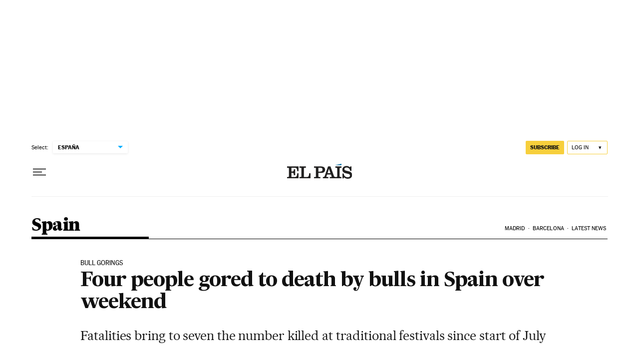

--- FILE ---
content_type: application/javascript; charset=utf-8
request_url: https://fundingchoicesmessages.google.com/f/AGSKWxVl5sa8uO-i0J1TqRcabEh-ANCYMFdCVIb1UQAehTTph5VeDs6aVebxhKGq04GN12Ee6_ho2-XuWvShDPUUh-b5R9BvfyJ9S4gUl_w_Sp91c80od0p8WvUjF0ZqAcgbGTmofltJ3CXm0tIhKyA3N5e20zotpim_aX0U_t0hVHCNPX_pgbXlhbZMS9bP/_/ad300s./adv-scroll-_adsense._ad_right_/468x60b.
body_size: -1291
content:
window['d35e9b87-4dd6-4013-9348-4ce2d72fc068'] = true;